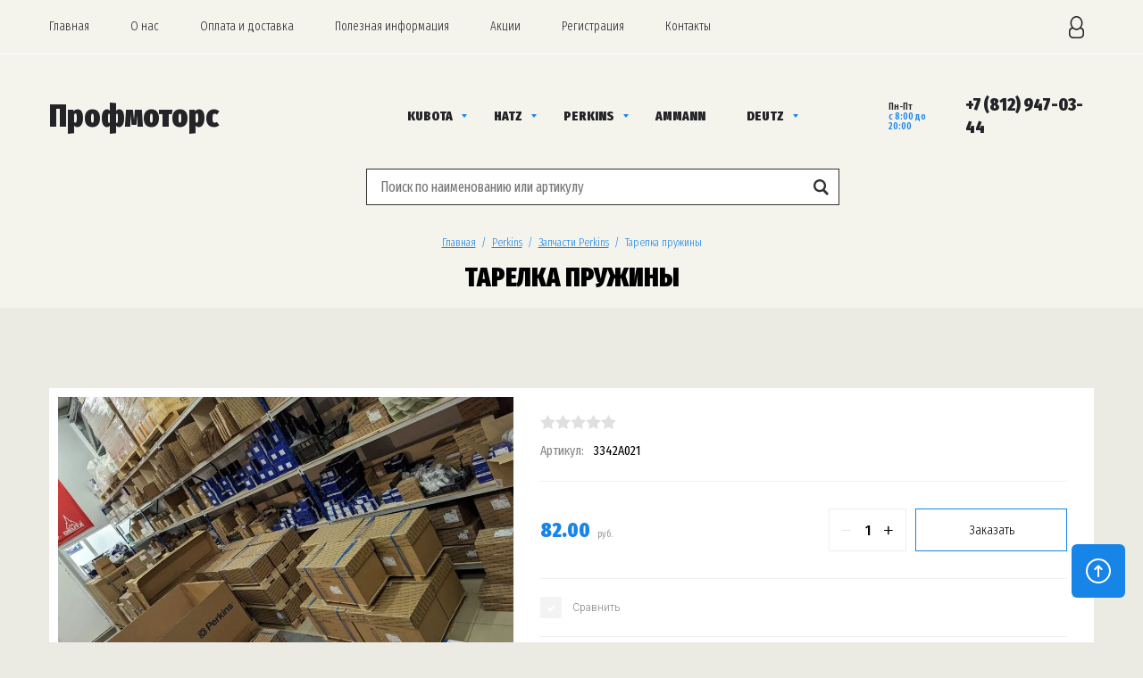

--- FILE ---
content_type: text/css
request_url: https://profmotors.ru/t/v13909/images/css/local_styles.scss.css
body_size: 1816
content:
.main-slider-wrapper {
  position: relative; }
  .main-slider-wrapper .slider-wrap + .slider-feedback-wrap {
    position: absolute;
    top: 0;
    left: 0;
    right: 0;
    bottom: 0;
    background: none;
    display: flex;
    align-items: flex-end;
    pointer-events: none; }
    @media (max-width: 768px) {
  .main-slider-wrapper .slider-wrap + .slider-feedback-wrap {
    position: relative;
    top: auto;
    bottom: auto;
    background: rgba(0, 0, 0, 0.5); } }

.slider-feedback-wrap {
  position: relative;
  z-index: 20;
  box-sizing: border-box;
  padding: 20px;
  background: rgba(0, 0, 0, 0.5); }
  .slider-feedback-wrap .slider-feedback-content {
    pointer-events: auto;
    box-sizing: border-box;
    width: 100%;
    max-width: 1170px;
    margin: 0 auto;
    font-family: 'Fira Sans Extra Condensed', Arial, Helvetica, sans-serif;
    color: #fff; }
    .slider-feedback-wrap .slider-feedback-content .form-title, .slider-feedback-wrap .slider-feedback-content .tpl-anketa-success-note {
      padding: 0 20px;
      font-size: 30px;
      line-height: 1; }
      @media (max-width: 680px) {
  .slider-feedback-wrap .slider-feedback-content .form-title, .slider-feedback-wrap .slider-feedback-content .tpl-anketa-success-note {
    padding: 0; } }
    .slider-feedback-wrap .slider-feedback-content form {
      display: flex;
      flex-wrap: wrap;
      padding: 10px; }
      @media (max-width: 680px) {
  .slider-feedback-wrap .slider-feedback-content form {
    padding-left: 0;
    padding-right: 0; } }
    .slider-feedback-wrap .slider-feedback-content .tpl-field {
      box-sizing: border-box;
      width: 33%;
      padding: 10px; }
      @media (max-width: 680px) {
  .slider-feedback-wrap .slider-feedback-content .tpl-field {
    width: 100%;
    padding: 5px 0; } }
      .slider-feedback-wrap .slider-feedback-content .tpl-field.tpl-field-button {
        text-align: center; }
    .slider-feedback-wrap .slider-feedback-content input[type="text"], .slider-feedback-wrap .slider-feedback-content input[type="tel"], .slider-feedback-wrap .slider-feedback-content input[type="email"], .slider-feedback-wrap .slider-feedback-content textarea {
      outline: none;
      display: inline-block;
      vertical-align: top;
      box-sizing: border-box;
      width: 100%;
      padding: 14px 20px;
      background: #fff;
      border: 0;
      border-radius: 5px;
      font-family: 'Fira Sans Extra Condensed', Arial, Helvetica, sans-serif;
      font-size: 16px;
      line-height: 1;
      color: #333; }
      .slider-feedback-wrap .slider-feedback-content input[type="text"]::-webkit-input-placeholder, .slider-feedback-wrap .slider-feedback-content input[type="tel"]::-webkit-input-placeholder, .slider-feedback-wrap .slider-feedback-content input[type="email"]::-webkit-input-placeholder, .slider-feedback-wrap .slider-feedback-content textarea::-webkit-input-placeholder {
        color: #666; }
      .slider-feedback-wrap .slider-feedback-content input[type="text"]::-moz-placeholder, .slider-feedback-wrap .slider-feedback-content input[type="tel"]::-moz-placeholder, .slider-feedback-wrap .slider-feedback-content input[type="email"]::-moz-placeholder, .slider-feedback-wrap .slider-feedback-content textarea::-moz-placeholder {
        color: #666; }
      .slider-feedback-wrap .slider-feedback-content input[type="text"]:-ms-input-placeholder, .slider-feedback-wrap .slider-feedback-content input[type="tel"]:-ms-input-placeholder, .slider-feedback-wrap .slider-feedback-content input[type="email"]:-ms-input-placeholder, .slider-feedback-wrap .slider-feedback-content textarea:-ms-input-placeholder {
        color: #666; }
      .slider-feedback-wrap .slider-feedback-content input[type="text"]:focus::-webkit-input-placeholder, .slider-feedback-wrap .slider-feedback-content input[type="tel"]:focus::-webkit-input-placeholder, .slider-feedback-wrap .slider-feedback-content input[type="email"]:focus::-webkit-input-placeholder, .slider-feedback-wrap .slider-feedback-content textarea:focus::-webkit-input-placeholder {
        color: transparent; }
      .slider-feedback-wrap .slider-feedback-content input[type="text"]:focus::-moz-placeholder, .slider-feedback-wrap .slider-feedback-content input[type="tel"]:focus::-moz-placeholder, .slider-feedback-wrap .slider-feedback-content input[type="email"]:focus::-moz-placeholder, .slider-feedback-wrap .slider-feedback-content textarea:focus::-moz-placeholder {
        color: transparent; }
      .slider-feedback-wrap .slider-feedback-content input[type="text"]:focus:-ms-input-placeholder, .slider-feedback-wrap .slider-feedback-content input[type="tel"]:focus:-ms-input-placeholder, .slider-feedback-wrap .slider-feedback-content input[type="email"]:focus:-ms-input-placeholder, .slider-feedback-wrap .slider-feedback-content textarea:focus:-ms-input-placeholder {
        color: transparent; }
    .slider-feedback-wrap .slider-feedback-content .field-error input[type="text"], .slider-feedback-wrap .slider-feedback-content .field-error input[type="tel"], .slider-feedback-wrap .slider-feedback-content .field-error input[type="email"], .slider-feedback-wrap .slider-feedback-content .field-error textarea {
      box-shadow: inset 0 0 0 2px #f00; }
    .slider-feedback-wrap .slider-feedback-content .tpl-form-button {
      outline: none;
      display: inline-block;
      vertical-align: top;
      box-sizing: border-box;
      width: 100%;
      padding: 14px 20px;
      background: #1784e8;
      border: 0;
      border-radius: 5px;
      font-family: 'Fira Sans Extra Condensed', Arial, Helvetica, sans-serif;
      font-weight: bold;
      font-size: 19px;
      line-height: 1;
      color: #fff;
      text-align: center; }
      @media (max-width: 680px) {
  .slider-feedback-wrap .slider-feedback-content .tpl-form-button {
    max-width: 290px; } }

.advantages .width-wrap {
  justify-content: center; }

.site-header .header-bot .width-wrap {
  padding-bottom: 20px; }

.header-shop-search-wrap {
  box-sizing: border-box;
  width: 100%;
  max-width: 600px;
  margin: 0 auto;
  padding: 0 0 30px 70px; }
  @media (max-width: 1024px) {
  .header-shop-search-wrap {
    padding-left: 0; } }
  .header-shop-search-wrap .shop-search-form {
    display: flex;
    box-sizing: border-box;
    width: 100%;
    background: #fff;
    border: 1px solid #333; }
    .header-shop-search-wrap .shop-search-form input[type="text"], .header-shop-search-wrap .shop-search-form button {
      box-sizing: border-box;
      outline: none;
      border: 0; }
    .header-shop-search-wrap .shop-search-form input[type="text"] {
      flex-grow: 1;
      background: none;
      padding: 10px 15px;
      font-family: 'Fira Sans Extra Condensed';
      font-size: 16px;
      color: #333; }
      .header-shop-search-wrap .shop-search-form input[type="text"]:focus::-webkit-input-placeholder {
        color: transparent; }
      .header-shop-search-wrap .shop-search-form input[type="text"]:focus::-moz-placeholder {
        color: transparent; }
      .header-shop-search-wrap .shop-search-form input[type="text"]:focus:-ms-input-placeholder {
        color: transparent; }
    .header-shop-search-wrap .shop-search-form button {
      flex-shrink: 0;
      padding: 0;
      font-size: 0;
      line-height: 0;
      width: 40px;
      background: url("data:image/svg+xml,%3Csvg%20version%3D%221.1%22%20baseProfile%3D%22full%22%20xmlns%3D%22http%3A%2F%2Fwww.w3.org%2F2000%2Fsvg%22%20xmlns%3Axlink%3D%22http%3A%2F%2Fwww.w3.org%2F1999%2Fxlink%22%20xmlns%3Aev%3D%22http%3A%2F%2Fwww.w3.org%2F2001%2Fxml-events%22%20xml%3Aspace%3D%22preserve%22%20x%3D%220px%22%20y%3D%220px%22%20width%3D%2217px%22%20height%3D%2218px%22%20%20viewBox%3D%220%200%2017%2018%22%20preserveAspectRatio%3D%22none%22%20shape-rendering%3D%22geometricPrecision%22%3E%3Cpath%20fill-rule%3D%22evenodd%22%20fill%3D%22%23333333%22%20d%3D%22M17.000%2C15.991%20L15.026%2C18.000%20L10.439%2C13.333%20C9.420%2C13.918%208.260%2C14.281%207.007%2C14.281%20C3.130%2C14.281%20-0.012%2C11.083%20-0.012%2C7.140%20C-0.012%2C3.196%203.130%2C-0.001%207.007%2C-0.001%20C10.884%2C-0.001%2014.026%2C3.196%2014.026%2C7.140%20C14.026%2C8.776%2013.464%2C10.265%2012.554%2C11.469%20L17.000%2C15.991%20ZM7.007%2C2.379%20C4.423%2C2.379%202.327%2C4.511%202.327%2C7.140%20C2.327%2C9.769%204.423%2C11.900%207.007%2C11.900%20C9.591%2C11.900%2011.687%2C9.769%2011.687%2C7.140%20C11.687%2C4.511%209.591%2C2.379%207.007%2C2.379%20Z%22%2F%3E%3C%2Fsvg%3E") 50% 50% no-repeat; }

form.shop2-filter .field-value.range.single-input label {
  float: none;
  box-sizing: border-box;
  width: 100%; }


--- FILE ---
content_type: text/javascript
request_url: https://counter.megagroup.ru/873e763652acdcf31e86c3084c5bc609.js?r=&s=1280*720*24&u=https%3A%2F%2Fprofmotors.ru%2Fmagazin%2Fproduct%2F3342a021&t=3342A021&fv=0,0&en=1&rld=0&fr=0&callback=_sntnl1769817334746&1769817334746
body_size: 87
content:
//:1
_sntnl1769817334746({date:"Fri, 30 Jan 2026 23:55:34 GMT", res:"1"})